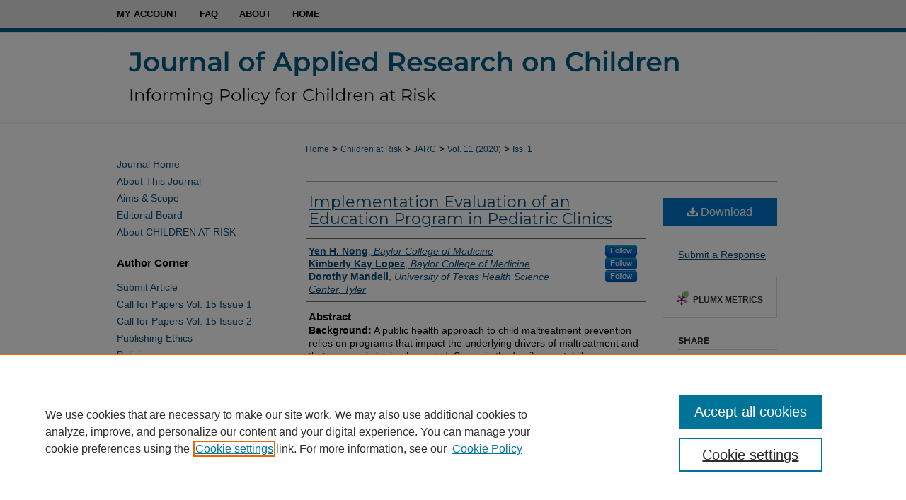

--- FILE ---
content_type: text/html; charset=UTF-8
request_url: https://digitalcommons.library.tmc.edu/childrenatrisk/vol11/iss1/7/
body_size: 12424
content:

<!DOCTYPE html>
<html lang="en">
<head><!-- inj yui3-seed: --><script type='text/javascript' src='//cdnjs.cloudflare.com/ajax/libs/yui/3.6.0/yui/yui-min.js'></script><script type='text/javascript' src='//ajax.googleapis.com/ajax/libs/jquery/1.10.2/jquery.min.js'></script><!-- Adobe Analytics --><script type='text/javascript' src='https://assets.adobedtm.com/4a848ae9611a/d0e96722185b/launch-d525bb0064d8.min.js'></script><script type='text/javascript' src=/assets/nr_browser_production.js></script>

<!-- def.1 -->
<meta charset="utf-8">
<meta name="viewport" content="width=device-width">
<title>
"Implementation Evaluation of an Education Program" by Yen H. Nong, Kimberly Kay Lopez et al.
</title>
 

<!-- FILE article_meta-tags.inc --><!-- FILE: /srv/sequoia/main/data/assets/site/article_meta-tags.inc -->
<meta itemprop="name" content="Implementation Evaluation of an Education Program in Pediatric Clinics">
<meta property="og:title" content="Implementation Evaluation of an Education Program in Pediatric Clinics">
<meta name="twitter:title" content="Implementation Evaluation of an Education Program in Pediatric Clinics">
<meta property="article:author" content="Yen H Nong">
<meta name="author" content="Yen H Nong">
<meta property="article:author" content="Kimberly Kay Lopez">
<meta name="author" content="Kimberly Kay Lopez">
<meta property="article:author" content="Dorothy Mandell">
<meta name="author" content="Dorothy Mandell">
<meta name="robots" content="noodp, noydir">
<meta name="description" content="Background: A public health approach to child maltreatment prevention relies on programs that impact the underlying drivers of maltreatment and that can easily be implemented. Stress in the family, mental illness, unrealistic expectations, and lack of knowledge have all been shown to be preceding factors in maltreatment risk. To help address some of these risks, an education program consisting of the Period of PURPLE crying, a social and economic stressor questionnaire, and the Parenting Action Plan was designed for maternal caregivers of newborns at pediatric clinics. This paper explores implementation challenges and successes of the education program, and describes strategies to implement such a program for maternal caregivers of newborns in pediatric clinics.
Methods: The education program was delivered at 4 pediatric clinics serving low-income families in Houston, Texas. Each clinic received a program orientation, topic specific training for implementing staff, and technical assistance as needed. The implementation evaluation of the education program focused on responses from key informant interviews with 18 staff members from the 4 pediatric clinics. Interview data was recorded through note taking then transcribed and coded relying on the grounded theory approach using inductive reasoning for analysis.
Results: A majority of the 18 study staff interviewed across all four clinics expressed the need for and benefits of providing an education program to maternal caregivers of newborn during well-child visits. Key themes that emerged were (1) maternal caregivers were receptive to an education program for support during well-child visits and staff saw its benefits, (2) motivational interviewing was helpful in engaging caregivers in conversations, and (3) it is important to establish a workflow that can accommodate the maternal caregivers and clinic needs alike.
Conclusions: An education program in pediatric clinics is a valuable resource to support maternal caregivers and their families. This type of program can be achievable when key factors are in place including: leadership and staff buy-in by having program transparency, efficient workflow that carefully considers maternal caregivers and staff time, and willingness of the organization is invest into the program. However, there is no one-size fits-all approach to successfully implement an education program into a routine part of pediatric care. It is vital to understand the organizational and structural strengths of each implementing clinic and leverage personnel in order to implement the program components with the highest fidelity.">
<meta itemprop="description" content="Background: A public health approach to child maltreatment prevention relies on programs that impact the underlying drivers of maltreatment and that can easily be implemented. Stress in the family, mental illness, unrealistic expectations, and lack of knowledge have all been shown to be preceding factors in maltreatment risk. To help address some of these risks, an education program consisting of the Period of PURPLE crying, a social and economic stressor questionnaire, and the Parenting Action Plan was designed for maternal caregivers of newborns at pediatric clinics. This paper explores implementation challenges and successes of the education program, and describes strategies to implement such a program for maternal caregivers of newborns in pediatric clinics.
Methods: The education program was delivered at 4 pediatric clinics serving low-income families in Houston, Texas. Each clinic received a program orientation, topic specific training for implementing staff, and technical assistance as needed. The implementation evaluation of the education program focused on responses from key informant interviews with 18 staff members from the 4 pediatric clinics. Interview data was recorded through note taking then transcribed and coded relying on the grounded theory approach using inductive reasoning for analysis.
Results: A majority of the 18 study staff interviewed across all four clinics expressed the need for and benefits of providing an education program to maternal caregivers of newborn during well-child visits. Key themes that emerged were (1) maternal caregivers were receptive to an education program for support during well-child visits and staff saw its benefits, (2) motivational interviewing was helpful in engaging caregivers in conversations, and (3) it is important to establish a workflow that can accommodate the maternal caregivers and clinic needs alike.
Conclusions: An education program in pediatric clinics is a valuable resource to support maternal caregivers and their families. This type of program can be achievable when key factors are in place including: leadership and staff buy-in by having program transparency, efficient workflow that carefully considers maternal caregivers and staff time, and willingness of the organization is invest into the program. However, there is no one-size fits-all approach to successfully implement an education program into a routine part of pediatric care. It is vital to understand the organizational and structural strengths of each implementing clinic and leverage personnel in order to implement the program components with the highest fidelity.">
<meta name="twitter:description" content="Background: A public health approach to child maltreatment prevention relies on programs that impact the underlying drivers of maltreatment and that can easily be implemented. Stress in the family, mental illness, unrealistic expectations, and lack of knowledge have all been shown to be preceding factors in maltreatment risk. To help address some of these risks, an education program consisting of the Period of PURPLE crying, a social and economic stressor questionnaire, and the Parenting Action Plan was designed for maternal caregivers of newborns at pediatric clinics. This paper explores implementation challenges and successes of the education program, and describes strategies to implement such a program for maternal caregivers of newborns in pediatric clinics.
Methods: The education program was delivered at 4 pediatric clinics serving low-income families in Houston, Texas. Each clinic received a program orientation, topic specific training for implementing staff, and technical assistance as needed. The implementation evaluation of the education program focused on responses from key informant interviews with 18 staff members from the 4 pediatric clinics. Interview data was recorded through note taking then transcribed and coded relying on the grounded theory approach using inductive reasoning for analysis.
Results: A majority of the 18 study staff interviewed across all four clinics expressed the need for and benefits of providing an education program to maternal caregivers of newborn during well-child visits. Key themes that emerged were (1) maternal caregivers were receptive to an education program for support during well-child visits and staff saw its benefits, (2) motivational interviewing was helpful in engaging caregivers in conversations, and (3) it is important to establish a workflow that can accommodate the maternal caregivers and clinic needs alike.
Conclusions: An education program in pediatric clinics is a valuable resource to support maternal caregivers and their families. This type of program can be achievable when key factors are in place including: leadership and staff buy-in by having program transparency, efficient workflow that carefully considers maternal caregivers and staff time, and willingness of the organization is invest into the program. However, there is no one-size fits-all approach to successfully implement an education program into a routine part of pediatric care. It is vital to understand the organizational and structural strengths of each implementing clinic and leverage personnel in order to implement the program components with the highest fidelity.">
<meta property="og:description" content="Background: A public health approach to child maltreatment prevention relies on programs that impact the underlying drivers of maltreatment and that can easily be implemented. Stress in the family, mental illness, unrealistic expectations, and lack of knowledge have all been shown to be preceding factors in maltreatment risk. To help address some of these risks, an education program consisting of the Period of PURPLE crying, a social and economic stressor questionnaire, and the Parenting Action Plan was designed for maternal caregivers of newborns at pediatric clinics. This paper explores implementation challenges and successes of the education program, and describes strategies to implement such a program for maternal caregivers of newborns in pediatric clinics.
Methods: The education program was delivered at 4 pediatric clinics serving low-income families in Houston, Texas. Each clinic received a program orientation, topic specific training for implementing staff, and technical assistance as needed. The implementation evaluation of the education program focused on responses from key informant interviews with 18 staff members from the 4 pediatric clinics. Interview data was recorded through note taking then transcribed and coded relying on the grounded theory approach using inductive reasoning for analysis.
Results: A majority of the 18 study staff interviewed across all four clinics expressed the need for and benefits of providing an education program to maternal caregivers of newborn during well-child visits. Key themes that emerged were (1) maternal caregivers were receptive to an education program for support during well-child visits and staff saw its benefits, (2) motivational interviewing was helpful in engaging caregivers in conversations, and (3) it is important to establish a workflow that can accommodate the maternal caregivers and clinic needs alike.
Conclusions: An education program in pediatric clinics is a valuable resource to support maternal caregivers and their families. This type of program can be achievable when key factors are in place including: leadership and staff buy-in by having program transparency, efficient workflow that carefully considers maternal caregivers and staff time, and willingness of the organization is invest into the program. However, there is no one-size fits-all approach to successfully implement an education program into a routine part of pediatric care. It is vital to understand the organizational and structural strengths of each implementing clinic and leverage personnel in order to implement the program components with the highest fidelity.">
<meta name="keywords" content="Implementation evaluation, child maltreatment, parenting education">
<meta name="bepress_citation_journal_title" content="Journal of Applied Research on Children:  Informing Policy for Children at Risk">
<meta name="bepress_citation_firstpage" content="7">
<meta name="bepress_citation_author" content="Nong, Yen H">
<meta name="bepress_citation_author_institution" content="Baylor College of Medicine">
<meta name="bepress_citation_author" content="Lopez, Kimberly Kay">
<meta name="bepress_citation_author_institution" content="Baylor College of Medicine">
<meta name="bepress_citation_author" content="Mandell, Dorothy">
<meta name="bepress_citation_author_institution" content="University of Texas Health Science Center, Tyler">
<meta name="bepress_citation_title" content="Implementation Evaluation of an Education Program in Pediatric Clinics">
<meta name="bepress_citation_date" content="2020">
<meta name="bepress_citation_volume" content="11">
<meta name="bepress_citation_issue" content="1">
<!-- FILE: /srv/sequoia/main/data/assets/site/ir_download_link.inc -->
<!-- FILE: /srv/sequoia/main/data/assets/site/article_meta-tags.inc (cont) -->
<meta name="bepress_citation_pdf_url" content="https://digitalcommons.library.tmc.edu/cgi/viewcontent.cgi?article=1414&amp;context=childrenatrisk">
<meta name="bepress_citation_abstract_html_url" content="https://digitalcommons.library.tmc.edu/childrenatrisk/vol11/iss1/7">
<meta name="bepress_citation_doi" content="10.58464/2155-5834.1414">
<meta name="bepress_citation_issn" content="2155-5834">
<meta name="bepress_citation_online_date" content="2020/10/20">
<meta name="viewport" content="width=device-width">
<!-- Additional Twitter data -->
<meta name="twitter:card" content="summary">
<!-- Additional Open Graph data -->
<meta property="og:type" content="article">
<meta property="og:url" content="https://digitalcommons.library.tmc.edu/childrenatrisk/vol11/iss1/7">
<meta property="og:site_name" content="DigitalCommons@TMC">




<!-- FILE: article_meta-tags.inc (cont) -->
<meta name="bepress_is_article_cover_page" content="1">


<!-- sh.1 -->
<link rel="stylesheet" href="/childrenatrisk/ir-style.css" type="text/css" media="screen">
<link rel="stylesheet" href="/childrenatrisk/ir-custom.css" type="text/css" media="screen">
<link rel="stylesheet" href="/childrenatrisk/ir-local.css" type="text/css" media="screen">
<link rel="alternate" type="application/rss+xml" title="The Journal of Applied Research on Children: Informing Policy for Children at Risk Newsfeed" href="/childrenatrisk/recent.rss">
<script type="text/javascript" src="/assets/jsUtilities.js"></script>
<script type="text/javascript" src="/assets/footnoteLinks.js"></script>
<link rel="stylesheet" href="/ir-print.css" type="text/css" media="print">
<!--[if IE]>
<link rel="stylesheet" href="/ir-ie.css" type="text/css" media="screen">
<![endif]-->

<!-- end sh.1 -->




<script type="text/javascript">var pageData = {"page":{"environment":"prod","productName":"bpdg","language":"en","name":"ir_journal:volume:issue:article","businessUnit":"els:rp:st"},"visitor":{}};</script>

</head>
<body >
<!-- FILE /srv/sequoia/main/data/assets/site/ir_journal/header.pregen -->

	<!-- FILE: /srv/sequoia/main/data/assets/site/ir_journal/header_custom.inc --><!-- FILE: /srv/sequoia/main/data/assets/site/mobile_nav.inc --><!--[if !IE]>-->
<script src="/assets/scripts/dc-mobile/dc-responsive-nav.js"></script>

<header id="mobile-nav" class="nav-down device-fixed-height" style="visibility: hidden;">
  
  
  <nav class="nav-collapse">
    <ul>
      <li class="menu-item active device-fixed-width"><a href="https://digitalcommons.library.tmc.edu" title="Home" data-scroll >Home</a></li>
      <li class="menu-item device-fixed-width"><a href="https://digitalcommons.library.tmc.edu/do/search/advanced/" title="Search" data-scroll ><i class="icon-search"></i> Search</a></li>
      <li class="menu-item device-fixed-width"><a href="https://digitalcommons.library.tmc.edu/communities.html" title="Browse" data-scroll >Browse Collections</a></li>
      <li class="menu-item device-fixed-width"><a href="/cgi/myaccount.cgi?context=" title="My Account" data-scroll >My Account</a></li>
      <li class="menu-item device-fixed-width"><a href="https://digitalcommons.library.tmc.edu/about.html" title="About" data-scroll >About</a></li>
      <li class="menu-item device-fixed-width"><a href="https://network.bepress.com" title="Digital Commons Network" data-scroll ><img width="16" height="16" alt="DC Network" style="vertical-align:top;" src="/assets/md5images/8e240588cf8cd3a028768d4294acd7d3.png"> Digital Commons Network™</a></li>
    </ul>
  </nav>
</header>

<script src="/assets/scripts/dc-mobile/dc-mobile-nav.js"></script>
<!--<![endif]-->
<!-- FILE: /srv/sequoia/main/data/assets/site/ir_journal/header_custom.inc (cont) -->



<div id="childrenatrisk">
	<div id="container">
		<a href="#main" class="skiplink" accesskey="2" >Skip to main content</a>

		
			<div id="navigation">
				<!-- FILE: /srv/sequoia/main/data/assets/site/ir_navigation.inc --><div id="tabs" role="navigation" aria-label="Main"><ul><li id="tabone"><a href="https://digitalcommons.library.tmc.edu/cgi/myaccount.cgi?context=" title="My Account" ><span>My Account</span></a></li><li id="tabtwo"><a href="https://digitalcommons.library.tmc.edu/faq.html" title="FAQ" ><span>FAQ</span></a></li><li id="tabthree"><a href="https://digitalcommons.library.tmc.edu/about.html" title="About" ><span>About</span></a></li><li id="tabfour"><a href="https://digitalcommons.library.tmc.edu" title="Home" ><span>Home</span></a></li></ul></div>


<!-- FILE: /srv/sequoia/main/data/assets/site/ir_journal/header_custom.inc (cont) -->
			</div>			
					
			<div id="header">
				<a href="https://digitalcommons.library.tmc.edu/childrenatrisk" id="banner_link" title="Journal of Applied Research on Children:  Informing Policy for Children at Risk" >
					<img id="banner_image" alt="Journal of Applied Research on Children:  Informing Policy for Children at Risk" width='980' height='132' src="/assets/md5images/bb6d894b2b6cdffaccd23e4b91247445.png">
				</a>	
				
					<a href="http://www.library.tmc.edu" id="logo_link" title="The Texas Medical Center Library" >
						<img id="logo_image" alt="The Texas Medical Center Library" width='484' height='106' src="/assets/md5images/b980adfd4df6fc3f5cbb1be230bf08f8.png">
					</a>	
				
			</div>
			
			
		<div id="wrapper">
			<div id="content">
				<div id="main" class="text">					
					<!-- FILE: /srv/sequoia/main/data/assets/site/ir_journal/ir_breadcrumb.inc -->
	<ul id="pager">
		<li>&nbsp;</li>
		 
		<li>&nbsp;</li> 
		
	</ul>

<div class="crumbs" role="navigation" aria-label="Breadcrumb">
	<p>
		

		
		
		
			<a href="https://digitalcommons.library.tmc.edu" class="ignore" >Home</a>
		
		
		
		
		
		
		
		
		 <span aria-hidden="true">&gt;</span> 
			<a href="https://digitalcommons.library.tmc.edu/car" class="ignore" >Children at Risk</a>
		
		
		
		
		
		 <span aria-hidden="true">&gt;</span> 
			<a href="https://digitalcommons.library.tmc.edu/childrenatrisk" class="ignore" >JARC</a>
		
		
		
		 <span aria-hidden="true">&gt;</span> 
			<a href="https://digitalcommons.library.tmc.edu/childrenatrisk/vol11" class="ignore" >Vol. 11 (2020)</a>
		
		
		
		
		
		
		 <span aria-hidden="true">&gt;</span> 
			<a href="https://digitalcommons.library.tmc.edu/childrenatrisk/vol11/iss1" class="ignore" >Iss. 1</a>
		
		
		
		
		
	</p>
</div>

<div class="clear">&nbsp;</div>
<!-- FILE: /srv/sequoia/main/data/assets/site/ir_journal/header_custom.inc (cont) -->
					
						<!-- FILE: /srv/sequoia/main/data/assets/site/ir_journal/volume/issue/ir_journal_logo.inc -->





 





<!-- FILE: /srv/sequoia/main/data/assets/site/ir_journal/header_custom.inc (cont) -->
					

<!-- FILE: /srv/sequoia/main/data/assets/site/ir_journal/header.pregen (cont) -->
 
<script type="text/javascript" src="/assets/floatbox/floatbox.js"></script>
<!-- FILE: /srv/sequoia/main/data/assets/site/ir_journal/article_info.inc --><!-- FILE: /srv/sequoia/main/data/assets/site/openurl.inc -->
<!-- FILE: /srv/sequoia/main/data/assets/site/ir_journal/article_info.inc (cont) -->
<!-- FILE: /srv/sequoia/main/data/assets/site/ir_download_link.inc -->
<!-- FILE: /srv/sequoia/main/data/assets/site/ir_journal/article_info.inc (cont) -->
<!-- FILE: /srv/sequoia/main/data/assets/site/ir_journal/ir_article_header.inc --><div id="sub">
<div id="alpha"><!-- FILE: /srv/sequoia/main/data/assets/site/ir_journal/article_info.inc (cont) --><div id='title' class='element'>
<h1><a href='https://digitalcommons.library.tmc.edu/cgi/viewcontent.cgi?article=1414&amp;context=childrenatrisk'>Implementation Evaluation of an Education Program in Pediatric Clinics</a></h1>
</div>
<div class='clear'></div>
<div id='authors' class='element'>
<h2 class='visually-hidden'>Authors</h2>
<p class="author"><a href='https://digitalcommons.library.tmc.edu/do/search/?q=%28author%3A%22Yen%20H.%20Nong%22%20AND%20-bp_author_id%3A%5B%2A%20TO%20%2A%5D%29%20OR%20bp_author_id%3A%28%228b45b663-cf5f-4c27-8966-c4163b061ffc%22%29&start=0&context=51918'><strong>Yen H. Nong</strong>, <em>Baylor College of Medicine</em></a><a rel="nofollow" href="https://network.bepress.com/api/follow/subscribe?user=OWU1NGRkZTQxYTE5ZmU2MQ%3D%3D&amp;institution=ZDg3YzdiMjI1YzdiZTRmYw%3D%3D&amp;format=html" data-follow-set="user:OWU1NGRkZTQxYTE5ZmU2MQ== institution:ZDg3YzdiMjI1YzdiZTRmYw==" title="Follow Yen H. Nong" class="btn followable">Follow</a><br />
<a href='https://digitalcommons.library.tmc.edu/do/search/?q=%28author%3A%22Kimberly%20Kay%20Lopez%22%20AND%20-bp_author_id%3A%5B%2A%20TO%20%2A%5D%29%20OR%20bp_author_id%3A%28%22cf7e4200-93a4-4c79-8f63-0466dea4b795%22%29&start=0&context=51918'><strong>Kimberly Kay Lopez</strong>, <em>Baylor College of Medicine</em></a><a rel="nofollow" href="https://network.bepress.com/api/follow/subscribe?user=NDA3NGQ2Y2MwMjA3MDIyOQ%3D%3D&amp;institution=ZDg3YzdiMjI1YzdiZTRmYw%3D%3D&amp;format=html" data-follow-set="user:NDA3NGQ2Y2MwMjA3MDIyOQ== institution:ZDg3YzdiMjI1YzdiZTRmYw==" title="Follow Kimberly Kay Lopez" class="btn followable">Follow</a><br />
<a href='https://digitalcommons.library.tmc.edu/do/search/?q=%28author%3A%22Dorothy%20Mandell%22%20AND%20-bp_author_id%3A%5B%2A%20TO%20%2A%5D%29%20OR%20bp_author_id%3A%28%229b13220e-7868-4264-804a-5808a566b1e4%22%29&start=0&context=51918'><strong>Dorothy Mandell</strong>, <em>University of Texas Health Science Center, Tyler</em></a><a rel="nofollow" href="https://network.bepress.com/api/follow/subscribe?user=NmRiZTJlMjU2MDBhMWM2YQ%3D%3D&amp;institution=ZDg3YzdiMjI1YzdiZTRmYw%3D%3D&amp;format=html" data-follow-set="user:NmRiZTJlMjU2MDBhMWM2YQ== institution:ZDg3YzdiMjI1YzdiZTRmYw==" title="Follow Dorothy Mandell" class="btn followable">Follow</a><br />
</p></div>
<div class='clear'></div>
<div id='abstract' class='element'>
<h2 class='field-heading'>Abstract</h2>
<p><strong>Background:</strong> A public health approach to child maltreatment prevention relies on programs that impact the underlying drivers of maltreatment and that can easily be implemented. Stress in the family, mental illness, unrealistic expectations, and lack of knowledge have all been shown to be preceding factors in maltreatment risk. To help address some of these risks, an education program consisting of the Period of PURPLE crying, a social and economic stressor questionnaire, and the Parenting Action Plan was designed for maternal caregivers of newborns at pediatric clinics. This paper explores implementation challenges and successes of the education program, and describes strategies to implement such a program for maternal caregivers of newborns in pediatric clinics.</p>
<p><strong>Methods:</strong> The education program was delivered at 4 pediatric clinics serving low-income families in Houston, Texas. Each clinic received a program orientation, topic specific training for implementing staff, and technical assistance as needed. The implementation evaluation of the education program focused on responses from key informant interviews with 18 staff members from the 4 pediatric clinics. Interview data was recorded through note taking then transcribed and coded relying on the grounded theory approach using inductive reasoning for analysis.</p>
<p><strong>Results:</strong> A majority of the 18 study staff interviewed across all four clinics expressed the need for and benefits of providing an education program to maternal caregivers of newborn during well-child visits. Key themes that emerged were (1) maternal caregivers were receptive to an education program for support during well-child visits and staff saw its benefits, (2) motivational interviewing was helpful in engaging caregivers in conversations, and (3) it is important to establish a workflow that can accommodate the maternal caregivers and clinic needs alike.</p>
<p><strong>Conclusions:</strong> An education program in pediatric clinics is a valuable resource to support maternal caregivers and their families. This type of program can be achievable when key factors are in place including: leadership and staff buy-in by having program transparency, efficient workflow that carefully considers maternal caregivers and staff time, and willingness of the organization is invest into the program. However, there is no one-size fits-all approach to successfully implement an education program into a routine part of pediatric care. It is vital to understand the organizational and structural strengths of each implementing clinic and leverage personnel in order to implement the program components with the highest fidelity.</p>
</div>
<div class='clear'></div>
<div id='keypoints' class='element'>
<h2 class='field-heading'>Key Take Away Points</h2>
<p><ul>
<li>Education to support maternal caregivers of newborns in pediatric clinics is welcomed, beneficial and achievable.</li>
<li>Buy-in from leadership and staff members of every level is key to program adoption and sustainability.</li>
<li>Planning for implementation is crucial to ensure organizational readiness to deliver a new innovation.</li>
<li>Motivational interviewing is a recommended approach when providing an education program to maternal caregivers of newborns in pediatric clinics.</li>
<li>Coordination within the clinic workflow to provide the program  is important for efficient use of staff and caregiver time. </li>
<li>There is no one-size-fits-all approach to successful implementation of an education program. Careful assessment of clinic environment with considerations of recommendations will increase likelihood of success. </li>
</ul></p>
</div>
<div class='clear'></div>
<div id='bio' class='element'>
<h2 class='field-heading'>Author Biography</h2>
<p>Yen H. Nong received her MPH from Columbia University, New York City in Population and Family Health and her BA in Biology from Texas A&M University, College Station. She began her career working in HIV prevention programs and research specifically among women and children. Her work brought her experiences in multiple under-served communities from Uganda to the South Bronx. She is currently a Research Associate in the Section of Public Health and Child Abuse Pediatrics at Baylor College of Medicine/Texas Children’s Hospital in Houston. In her role she conducts research around maternal mental health and supporting families through pediatric clinic settings to mitigate adverse childhood experiences and improve health outcomes for women, children and their families. She is passionate about working collaboratively across sectors to foster resilience in individuals, families and communities.
Dr. Kimberly Kay Lopez earned a Bachelor of Arts in Anthropology from the University of Houston, a Master's in Public Health in Community Health Practice and a Doctorate in Public Health in Management, Policy and Community Health from The University of Texas School of Public Health-Houston.
Dr. Lopez's research interests include the effects of adversities on children, families, and communities. Her areas of expertise include maternal/child health, community assessment, and qualitative research methods. Dr. Lopez works with communities and vulnerable populations to identify health issues of concern and to develop solutions from within the community. She has more than twenty-five years experience engaging community and vulnerable populations in research and advocacy and developing strategic partnerships and action-oriented collaboratives to address health disparities and improve outcomes for children and families. Currently, Dr. Lopez is leading a research initiative designed to evaluate maternal support programs for mothers of newborns and infants; conducting an assessment of the health and medical needs of children in foster care, and bringing to scale a community-based early brain/language development program in underserved communities.
As Director Public Health and the Center for the Study of Adversity, Resilience, and Education, Dr. Lopez leads the application of a public health framework to inward and outward facing research and program initiatives designed to improve maternal child health outcomes. Dr. Lopez and her team design, implement and evaluate innovative strategies, programs, policies, and practices to mitigate childhood and community adversities and to promote resilience. Dr. Lopez is an Assistant Professor of Pediatrics, Section of Public Health Pediatrics at Baylor College of Medicine.. She also serves as adjunct faculty at The University of Texas School of Public Health-Division of Health Promotion and Prevention, and is a Faculty Affiliate with the Kinder Institute for Urban Research, Rice University.
Dr. Mandell received her PhD from the University of Washington, Seattle in Developmental Psychology and her BA from the University of Texas, Austin. She also served as a post-doctoral fellow at the Wake Forest School of Medicine and the University of Amsterdam. Her research has spanned multiple topics in maternal and child health including understanding the relations between early experiences and later developmental outcomes, especially neurocognitive outcomes. She has extensive direct public health experience through her work on a variety of public health topics including work that has supported the Maternal Mortality and Morbidity Task Force, Healthy Texas Babies, Child Fatality Review, and the strategic plan to align prevention resources between the Department of Family Protective Services and the Department of State Health Services in Texas. She is currently an Assistant Professor at the University of Texas Health Science Center, Tyler and with Population Health, Office of Health Affairs at the University of Texas System Administration in Austin. She supports the Texas Collaborative for Healthy Mothers and Babies and is the primary investigator for the Texas Safe Babies project and the Maltreatment Risk mapping project funded by Department of Family and Protective Services.</p>
</div>
<div class='clear'></div>
<div id='acknowledgements' class='element'>
<h2 class='field-heading'>Acknowledgements</h2>
<p>We would like to acknowledge Angie Hayes for her assistance in getting this study started and running properly. We would also like to thank Texas Children's Pediatrics and The Center for Women and Children who were on the ground putting this study into action. We are also greatly indebted to the Texas Department of Family and Protective Services for funding this important and necessary work.</p>
</div>
<div class='clear'></div>
<div id='recommended_citation' class='element'>
<h2 class='field-heading'>Recommended Citation</h2>
<!-- FILE: /srv/sequoia/main/data/journals/digitalcommons.library.tmc.edu/childrenatrisk/assets/ir_citation.inc -->
            YH Nong, KK Lopez, D Mandell. 
    (2020)
    "Implementation Evaluation of an Education Program in Pediatric Clinics,"
    <em>Journal of Applied Research on Children:  Informing Policy for Children at Risk</em>: Vol. 11:
    Iss.
    1, Article 7.
    <br>
                DOI: <a href="https://doi.org/10.58464/2155-5834.1414" >https://doi.org/10.58464/2155-5834.1414</a>
                    <br>
    Available at:
    https://digitalcommons.library.tmc.edu/childrenatrisk/vol11/iss1/7</p>
    <!-- FILE: /srv/sequoia/main/data/assets/site/ir_journal/article_info.inc (cont) --></div>
<div class='clear'></div>
</div>
    </div>
    <div id='beta_7-3'>
<!-- FILE: /srv/sequoia/main/data/assets/site/info_box_7_3.inc --><!-- FILE: /srv/sequoia/main/data/assets/site/openurl.inc -->
<!-- FILE: /srv/sequoia/main/data/assets/site/info_box_7_3.inc (cont) -->
<!-- FILE: /srv/sequoia/main/data/assets/site/ir_download_link.inc -->
<!-- FILE: /srv/sequoia/main/data/assets/site/info_box_7_3.inc (cont) -->
	<!-- FILE: /srv/sequoia/main/data/assets/site/info_box_download_button.inc --><div class="aside download-button">
      <a id="pdf" class="btn" href="https://digitalcommons.library.tmc.edu/cgi/viewcontent.cgi?article=1414&amp;context=childrenatrisk" title="PDF (181&nbsp;KB) opens in new window" target="_blank" > 
    	<i class="icon-download-alt" aria-hidden="true"></i>
        Download
      </a>
</div>
<!-- FILE: /srv/sequoia/main/data/assets/site/info_box_7_3.inc (cont) -->
	<!-- FILE: /srv/sequoia/main/data/assets/site/info_box_embargo.inc -->
<!-- FILE: /srv/sequoia/main/data/assets/site/info_box_7_3.inc (cont) -->
<!-- FILE: /srv/sequoia/main/data/journals/digitalcommons.library.tmc.edu/childrenatrisk/assets/info_box_custom_upper.inc -->
<div class="aside">
<a id="letter" href="https://digitalcommons.library.tmc.edu/cgi/submit.cgi?context=childrenatrisk&amp;response_to_url=https://digitalcommons.library.tmc.edu/childrenatrisk/vol11/iss1/7" title="Submit a letter about this article" >Submit a Response</a>
</div>
<!-- FILE: /srv/sequoia/main/data/assets/site/info_box_7_3.inc (cont) -->
<!-- FILE: /srv/sequoia/main/data/assets/site/info_box_openurl.inc -->
<!-- FILE: /srv/sequoia/main/data/assets/site/info_box_7_3.inc (cont) -->
<!-- FILE: /srv/sequoia/main/data/assets/site/info_box_article_metrics.inc -->
<div id="article-stats" class="aside hidden">
    <p class="article-downloads-wrapper hidden"><span id="article-downloads"></span> DOWNLOADS</p>
    <p class="article-stats-date hidden">Since October 20, 2020</p>
    <p class="article-plum-metrics">
        <a href="https://plu.mx/plum/a/?repo_url=https://digitalcommons.library.tmc.edu/childrenatrisk/vol11/iss1/7" class="plumx-plum-print-popup plum-bigben-theme" data-badge="true" data-hide-when-empty="true" ></a>
    </p>
</div>
<script type="text/javascript" src="//cdn.plu.mx/widget-popup.js"></script>
<!-- Article Download Counts -->
<script type="text/javascript" src="/assets/scripts/article-downloads.pack.js"></script>
<script type="text/javascript">
    insertDownloads(16731308);
</script>
<!-- Add border to Plum badge & download counts when visible -->
<script>
// bind to event when PlumX widget loads
jQuery('body').bind('plum:widget-load', function(e){
// if Plum badge is visible
  if (jQuery('.PlumX-Popup').length) {
// remove 'hidden' class
  jQuery('#article-stats').removeClass('hidden');
  jQuery('.article-stats-date').addClass('plum-border');
  }
});
// bind to event when page loads
jQuery(window).bind('load',function(e){
// if DC downloads are visible
  if (jQuery('#article-downloads').text().length > 0) {
// add border to aside
  jQuery('#article-stats').removeClass('hidden');
  }
});
</script>
<!-- Adobe Analytics: Download Click Tracker -->
<script>
$(function() {
  // Download button click event tracker for PDFs
  $(".aside.download-button").on("click", "a#pdf", function(event) {
    pageDataTracker.trackEvent('navigationClick', {
      link: {
          location: 'aside download-button',
          name: 'pdf'
      }
    });
  });
  // Download button click event tracker for native files
  $(".aside.download-button").on("click", "a#native", function(event) {
    pageDataTracker.trackEvent('navigationClick', {
        link: {
            location: 'aside download-button',
            name: 'native'
        }
     });
  });
});
</script>
<!-- FILE: /srv/sequoia/main/data/assets/site/info_box_7_3.inc (cont) -->
	<!-- FILE: /srv/sequoia/main/data/assets/site/info_box_disciplines.inc -->
<!-- FILE: /srv/sequoia/main/data/assets/site/info_box_7_3.inc (cont) -->
<!-- FILE: /srv/sequoia/main/data/assets/site/bookmark_widget.inc -->
<div id="share" class="aside">
<h2>Share</h2>
	<div class="a2a_kit a2a_kit_size_24 a2a_default_style">
    	<a class="a2a_button_facebook"></a>
    	<a class="a2a_button_linkedin"></a>
		<a class="a2a_button_whatsapp"></a>
		<a class="a2a_button_email"></a>
    	<a class="a2a_dd"></a>
    	<script async src="https://static.addtoany.com/menu/page.js"></script>
	</div>
</div>
<!-- FILE: /srv/sequoia/main/data/assets/site/info_box_7_3.inc (cont) -->
<!-- FILE: /srv/sequoia/main/data/assets/site/info_box_geolocate.inc --><!-- FILE: /srv/sequoia/main/data/assets/site/ir_geolocate_enabled_and_displayed.inc -->
<!-- FILE: /srv/sequoia/main/data/assets/site/info_box_geolocate.inc (cont) -->
<!-- FILE: /srv/sequoia/main/data/assets/site/info_box_7_3.inc (cont) -->
	<!-- FILE: /srv/sequoia/main/data/assets/site/zotero_coins.inc -->
<span class="Z3988" title="ctx_ver=Z39.88-2004&amp;rft_val_fmt=info%3Aofi%2Ffmt%3Akev%3Amtx%3Ajournal&amp;rft_id=https%3A%2F%2Fdigitalcommons.library.tmc.edu%2Fchildrenatrisk%2Fvol11%2Fiss1%2F7&amp;rft.atitle=Implementation%20Evaluation%20of%20an%20Education%20Program%20in%20Pediatric%20Clinics&amp;rft.aufirst=Yen&amp;rft.aulast=Nong&amp;rft.au=Kimberly%20Lopez&amp;rft.au=Dorothy%20Mandell&amp;rft.jtitle=Journal%20of%20Applied%20Research%20on%20Children%3A%20%20Informing%20Policy%20for%20Children%20at%20Risk&amp;rft.volume=11&amp;rft.issue=1&amp;rft.issn=2155-5834&amp;rft.date=2020-10-20&amp;rft_id=info:doi/10.58464%2F2155-5834.1414">COinS</span>
<!-- FILE: /srv/sequoia/main/data/assets/site/info_box_7_3.inc (cont) -->
<!-- FILE: /srv/sequoia/main/data/assets/site/info_box_custom_lower.inc -->
<!-- FILE: /srv/sequoia/main/data/assets/site/info_box_7_3.inc (cont) -->
<!-- FILE: /srv/sequoia/main/data/assets/site/ir_journal/article_info.inc (cont) --></div>
<div class='clear'>&nbsp;</div>
<!-- FILE: /srv/sequoia/main/data/journals/digitalcommons.library.tmc.edu/childrenatrisk/assets/ir_article_custom_fields.inc -->
<div id='custom-fields'>
<!-- FILE: /srv/sequoia/main/data/assets/site/ir_journal/response_to_list.inc -->
<!-- FILE: /srv/sequoia/main/data/journals/digitalcommons.library.tmc.edu/childrenatrisk/assets/ir_article_custom_fields.inc (cont) -->
</div><!-- FILE: /srv/sequoia/main/data/assets/site/ir_journal/article_info.inc (cont) -->
	<!-- FILE: /srv/sequoia/main/data/assets/site/ir_display_pdf.inc -->
<div class='clear'>&nbsp;</div>
<div id="display-pdf">
   <object type='application/pdf' data='https://digitalcommons.library.tmc.edu/cgi/viewcontent.cgi?article=1414&amp;context=childrenatrisk#toolbar=0&amp;navpanes=0&amp;scrollbar=1' width='660' height='460'>
      <div id="message">
<p>To view the content in your browser, please <a href="https://get.adobe.com/reader/" title="Adobe - Adobe Reader download" >download Adobe Reader</a> or, alternately, <br>
you may <a href="https://digitalcommons.library.tmc.edu/cgi/viewcontent.cgi?article=1414&amp;context=childrenatrisk" >Download</a> the file to your hard drive.</p>
 <p> NOTE: The latest versions of Adobe Reader do not support viewing <acronym title="Portable Document Format">PDF</acronym> files within Firefox on Mac OS and if you are using a modern (Intel) Mac, there is no official plugin for viewing <acronym title="Portable Document Format">PDF</acronym> files within the browser window.  </p>
   </object>
</div>
<div class='clear'>&nbsp;</div>
<!-- FILE: /srv/sequoia/main/data/assets/site/ir_journal/article_info.inc (cont) -->
<!-- FILE: /srv/sequoia/main/data/assets/site/ir_journal/volume/issue/article/index.html (cont) --> 

<!-- FILE /srv/sequoia/main/data/assets/site/ir_journal/footer.pregen -->

	<!-- FILE: /srv/sequoia/main/data/assets/site/ir_journal/footer_custom_7_8.inc -->				</div>

<div class="verticalalign">&nbsp;</div>
<div class="clear">&nbsp;</div>

			</div>

				<div id="sidebar">
					<!-- FILE: /srv/sequoia/main/data/assets/site/ir_journal/ir_journal_sidebar_7_8.inc -->

	<!-- FILE: /srv/sequoia/main/data/journals/digitalcommons.library.tmc.edu/childrenatrisk/assets/ir_journal_sidebar_links_7_8.inc --><ul class="sb-custom-journal">
	<li class="sb-home">
		<a href="https://digitalcommons.library.tmc.edu/childrenatrisk" title="Journal of Applied Research on Children:  Informing Policy for Children at Risk" accesskey="1" >
				Journal Home
		</a>
	</li>
		<li class="sb-about">
			<a href="https://digitalcommons.library.tmc.edu/childrenatrisk/about.html" title="About this Journal" >
					About This Journal
			</a>
		</li>
		<li class="sb-aims">
			<a href="https://digitalcommons.library.tmc.edu/childrenatrisk/aimsandscope.html" title="Aims and Scope" >
					Aims & Scope
			</a>
		</li>
		<li class="sb-ed-board">
			<a href="https://digitalcommons.library.tmc.edu/childrenatrisk/editorialboard.html" title="Editorial Board" >
					Editorial Board
			</a>
		</li>
<li><a href="https://childrenatrisk.org/" title="About Children At Risk" >About CHILDREN AT RISK</a></li>
</ul>
<h2>Author Corner</h2>
<ul class="sb-custom-journal">
<li><a href="https://digitalcommons.library.tmc.edu/cgi/submit.cgi?context=childrenatrisk" title="Submit Article to Journal of Applied Research on Children:  Informing Policy for Children at Risk" >Submit Article</a></li>
<li><a href="https://digitalcommons.library.tmc.edu/childrenatrisk/cfp_vol15_is1.pdf" title="Call for Papers Vol. 15 Issue 1" >Call for Papers Vol. 15 Issue 1</a></li>
<li><a href="https://digitalcommons.library.tmc.edu/childrenatrisk/cfp_vol15_is2.pdf" title="Call for Papers Vol. 15 Issue 2" >Call for Papers Vol. 15 Issue 2</a></li>
<li><a href="https://digitalcommons.library.tmc.edu/childrenatrisk/ethics.pdf" title="Publishing Ethics" >Publishing Ethics</a></li>
<li><a href="https://digitalcommons.library.tmc.edu/childrenatrisk/policies.html" title="Journal of Applied Research on Children:  Informing Policy for Children at Risk Policies" >Policies</a></li>
<li><a href="https://digitalcommons.library.tmc.edu/childrenatrisk/styleguide.html" title="Journal of Applied Research on Children:  Informing Policy for Children at Risk Style Guide" >Style Guide</a></li>
<li><a href="https://digitalcommons.library.tmc.edu/cgi/myaccount.cgi?context=" title="My Account" >My Account</a></li>
</ul><!-- FILE: /srv/sequoia/main/data/assets/site/ir_journal/ir_journal_sidebar_7_8.inc (cont) -->
		<!-- FILE: /srv/sequoia/main/data/assets/site/urc_badge.inc -->
<!-- FILE: /srv/sequoia/main/data/assets/site/ir_journal/ir_journal_sidebar_7_8.inc (cont) -->
	<!-- FILE: /srv/sequoia/main/data/assets/site/ir_journal/ir_journal_navcontainer_7_8.inc --><div id="navcontainer">
	<ul id="navlist">
			<li class="sb-rss">
				<a href="https://digitalcommons.library.tmc.edu/childrenatrisk/announcements.html" title="Receive notifications of new content" >
					Subscribe
				</a>
			</li>
	</ul>
<!-- FILE: /srv/sequoia/main/data/assets/site/ir_journal/ir_journal_special_issue_7_8.inc -->
<!-- FILE: /srv/sequoia/main/data/assets/site/ir_journal/ir_journal_navcontainer_7_8.inc (cont) -->
</div><!-- FILE: /srv/sequoia/main/data/assets/site/ir_journal/ir_journal_sidebar_7_8.inc (cont) -->
	<!-- FILE: /srv/sequoia/main/data/assets/site/ir_journal/ir_journal_sidebar_search_7_8.inc --><div class="sidebar-search">
	<form method="post" action="https://digitalcommons.library.tmc.edu/cgi/redirect.cgi" id="browse">
		<label for="url">
			Select an issue:
		</label>
			<br>
		<!-- FILE: /srv/sequoia/main/data/assets/site/ir_journal/ir_journal_volume_issue_popup_7_8.inc --><div>
	<span class="border">
								<select name="url" id="url">
							<option value="https://digitalcommons.library.tmc.edu/childrenatrisk/all_issues.html">
								All Issues
							</option>
										<option value="https://digitalcommons.library.tmc.edu/childrenatrisk/vol14/iss2">
											Vol. 14, 
											Iss. 2
										</option>
										<option value="https://digitalcommons.library.tmc.edu/childrenatrisk/vol14/iss1">
											Vol. 14, 
											Iss. 1
										</option>
										<option value="https://digitalcommons.library.tmc.edu/childrenatrisk/vol13/iss2">
											Vol. 13, 
											Iss. 2
										</option>
										<option value="https://digitalcommons.library.tmc.edu/childrenatrisk/vol13/iss1">
											Vol. 13, 
											Iss. 1
										</option>
										<option value="https://digitalcommons.library.tmc.edu/childrenatrisk/vol12/iss2">
											Vol. 12, 
											Iss. 2
										</option>
										<option value="https://digitalcommons.library.tmc.edu/childrenatrisk/vol12/iss1">
											Vol. 12, 
											Iss. 1
										</option>
										<option value="https://digitalcommons.library.tmc.edu/childrenatrisk/vol11/iss2">
											Vol. 11, 
											Iss. 2
										</option>
										<option value="https://digitalcommons.library.tmc.edu/childrenatrisk/vol11/iss1">
											Vol. 11, 
											Iss. 1
										</option>
										<option value="https://digitalcommons.library.tmc.edu/childrenatrisk/vol10/iss2">
											Vol. 10, 
											Iss. 2
										</option>
										<option value="https://digitalcommons.library.tmc.edu/childrenatrisk/vol10/iss1">
											Vol. 10, 
											Iss. 1
										</option>
										<option value="https://digitalcommons.library.tmc.edu/childrenatrisk/vol9/iss1">
											Vol. 9, 
											Iss. 1
										</option>
										<option value="https://digitalcommons.library.tmc.edu/childrenatrisk/vol8/iss2">
											Vol. 8, 
											Iss. 2
										</option>
										<option value="https://digitalcommons.library.tmc.edu/childrenatrisk/vol8/iss1">
											Vol. 8, 
											Iss. 1
										</option>
										<option value="https://digitalcommons.library.tmc.edu/childrenatrisk/vol7/iss2">
											Vol. 7, 
											Iss. 2
										</option>
										<option value="https://digitalcommons.library.tmc.edu/childrenatrisk/vol7/iss1">
											Vol. 7, 
											Iss. 1
										</option>
										<option value="https://digitalcommons.library.tmc.edu/childrenatrisk/vol6/iss2">
											Vol. 6, 
											Iss. 2
										</option>
										<option value="https://digitalcommons.library.tmc.edu/childrenatrisk/vol6/iss1">
											Vol. 6, 
											Iss. 1
										</option>
										<option value="https://digitalcommons.library.tmc.edu/childrenatrisk/vol5/iss2">
											Vol. 5, 
											Iss. 2
										</option>
										<option value="https://digitalcommons.library.tmc.edu/childrenatrisk/vol5/iss1">
											Vol. 5, 
											Iss. 1
										</option>
										<option value="https://digitalcommons.library.tmc.edu/childrenatrisk/vol4/iss2">
											Vol. 4, 
											Iss. 2
										</option>
										<option value="https://digitalcommons.library.tmc.edu/childrenatrisk/vol4/iss1">
											Vol. 4, 
											Iss. 1
										</option>
										<option value="https://digitalcommons.library.tmc.edu/childrenatrisk/vol3/iss2">
											Vol. 3, 
											Iss. 2
										</option>
										<option value="https://digitalcommons.library.tmc.edu/childrenatrisk/vol3/iss1">
											Vol. 3, 
											Iss. 1
										</option>
										<option value="https://digitalcommons.library.tmc.edu/childrenatrisk/vol2/iss2">
											Vol. 2, 
											Iss. 2
										</option>
										<option value="https://digitalcommons.library.tmc.edu/childrenatrisk/vol2/iss1">
											Vol. 2, 
											Iss. 1
										</option>
										<option value="https://digitalcommons.library.tmc.edu/childrenatrisk/vol1/iss1">
											Vol. 1, 
											Iss. 1
										</option>
						</select>
		<input type="submit" value="Browse" class="searchbutton" style="font-size:11px;">
	</span>
</div>
<!-- FILE: /srv/sequoia/main/data/assets/site/ir_journal/ir_journal_sidebar_search_7_8.inc (cont) -->
			<div style="clear:left;">&nbsp;</div>
	</form>
	<!-- FILE: /srv/sequoia/main/data/assets/site/ir_sidebar_search_7_8.inc --><h2>Search</h2>
<form method='get' action='https://digitalcommons.library.tmc.edu/do/search/' id="sidebar-search">
	<label for="search" accesskey="4">
		Enter search terms:
	</label>
		<div>
			<span class="border">
				<input type="text" name='q' class="search" id="search">
			</span> 
			<input type="submit" value="Search" class="searchbutton" style="font-size:11px;">
		</div>
	<label for="context">
		Select context to search:
	</label> 
		<div>
			<span class="border">
				<select name="fq" id="context">
						<option value='virtual_ancestor_link:"https://digitalcommons.library.tmc.edu/childrenatrisk"'>in this journal</option>
					<option value='virtual_ancestor_link:"https://digitalcommons.library.tmc.edu"'>in this repository</option>
					<option value='virtual_ancestor_link:"http:/"'>across all repositories</option>
				</select>
			</span>
		</div>
</form>
<p class="advanced">
		<a href="https://digitalcommons.library.tmc.edu/do/search/advanced/?fq=virtual_ancestor_link:%22https://digitalcommons.library.tmc.edu/childrenatrisk%22" >
			Advanced Search
		</a>
</p>
<!-- FILE: /srv/sequoia/main/data/assets/site/ir_journal/ir_journal_sidebar_search_7_8.inc (cont) -->
</div>
<!-- FILE: /srv/sequoia/main/data/assets/site/ir_journal/ir_journal_sidebar_7_8.inc (cont) -->
	<!-- FILE: /srv/sequoia/main/data/assets/site/ir_journal/ir_journal_issn_7_8.inc -->
	<div id="issn">
		<p class="sb-issn">ISSN: 2155-5834</p>
	</div>
	<div class="clear">&nbsp;</div>
<!-- FILE: /srv/sequoia/main/data/assets/site/ir_journal/ir_journal_sidebar_7_8.inc (cont) -->
	<!-- FILE: /srv/sequoia/main/data/journals/digitalcommons.library.tmc.edu/childrenatrisk/assets/ir_journal_custom_lower_7_8.inc -->
<div id="socials">
<a href="https://twitter.com/BCMPedPubHlth" ><img alt="Twitter icon" width='24' height='25' src="/assets/md5images/3765bc7872b56c14baaf4867d5967544.png"></a>
</div><!-- FILE: /srv/sequoia/main/data/assets/site/ir_journal/ir_journal_sidebar_7_8.inc (cont) -->
	<!-- FILE: /srv/sequoia/main/data/assets/site/ir_journal/ir_custom_sidebar_images.inc --><!-- FILE: /srv/sequoia/main/data/assets/site/ir_journal/ir_journal_sidebar_7_8.inc (cont) -->
	<!-- FILE: /srv/sequoia/main/data/digitalcommons.library.tmc.edu/assets/ir_sidebar_geolocate.inc --><!-- FILE: /srv/sequoia/main/data/assets/site/ir_journal/ir_journal_sidebar_7_8.inc (cont) -->
	<!-- FILE: /srv/sequoia/main/data/journals/digitalcommons.library.tmc.edu/childrenatrisk/assets/ir_journal_custom_lowest_7_8.inc -->
<div id="sponsors">
  <a href="https://www.texaschildrens.org/hospital" >
    <img alt="Texas Children's Hospital" width='172' height='113' src="/assets/md5images/f11a0b9d93aff758eed0cc9b3732c121.gif">
  </a>
  <a href="https://childrenatrisk.org/" >
    <img alt="Children at Risk" width='170' height='85' src="/assets/md5images/2fd91d28f7d6d77e53ea5461ee761f1e.gif">
  </a>
  <a href="https://www.bcm.edu/" >
    <img alt="Baylor College of Medicine" width='155' height='155' src="/assets/md5images/80ac0cba95d11ca5bf70ea0d95913330.gif">
  </a>
</div><!-- FILE: /srv/sequoia/main/data/assets/site/ir_journal/ir_journal_sidebar_7_8.inc (cont) -->

<!-- FILE: /srv/sequoia/main/data/assets/site/ir_journal/footer_custom_7_8.inc (cont) -->
						<div class="verticalalign">&nbsp;</div>
				</div>

		</div>

			<!-- FILE: /srv/sequoia/main/data/journals/digitalcommons.library.tmc.edu/childrenatrisk/assets/ir_journal_footer_content.inc --><div id="footer" role="contentinfo">
<!-- FILE: /srv/sequoia/main/data/assets/site/ir_bepress_logo.inc --><div id="bepress">

<a href="https://www.elsevier.com/solutions/digital-commons" title="Elsevier - Digital Commons" >
	<em>Elsevier - Digital Commons</em>
</a>

</div>
<!-- FILE: /srv/sequoia/main/data/journals/digitalcommons.library.tmc.edu/childrenatrisk/assets/ir_journal_footer_content.inc (cont) -->
    <p>
        <a href="https://digitalcommons.library.tmc.edu" title="Home page" accesskey="1" >Home</a> | 
        <a href="https://digitalcommons.library.tmc.edu/about.html" title="About" >About</a> | 
        <a href="https://digitalcommons.library.tmc.edu/faq.html" title="FAQ" >FAQ</a> | 
        <a href="/cgi/myaccount.cgi?context=" title="My Account Page" accesskey="3" >My Account</a> | 
        <a href="https://digitalcommons.library.tmc.edu/accessibility.html" title="Accessibility Statement" accesskey="0" >Accessibility Statement</a>
    </p>
    <p>
	
	
		<a class="secondary-link" href="https://www.bepress.com/privacy" title="Privacy Policy" >Privacy</a>
	
		<a class="secondary-link" href="https://www.bepress.com/copyright" title="Copyright Policy" >Copyright</a>	
    </p> 
    <img id="footerlogo" alt="DOAJ logo" width='161' height='82' src="/assets/md5images/c4f78408da09231a782e7babd797b5e0.gif">
</div>
<!-- FILE: /srv/sequoia/main/data/assets/site/ir_journal/footer_custom_7_8.inc (cont) -->

	</div>
</div>


<!-- FILE: /srv/sequoia/main/data/digitalcommons.library.tmc.edu/assets/ir_analytics.inc --><!-- Global Site Tag (gtag.js) - Google Analytics -->
<script async src="https://www.googletagmanager.com/gtag/js?id=UA-5499681-43"></script>
<script>
  window.dataLayer = window.dataLayer || [];
  function gtag(){dataLayer.push(arguments)};
  gtag('js', new Date());

  gtag('config', 'UA-5499681-43');
</script>

<!-- Google tag (gtag.js) --> 
<script async src=https://www.googletagmanager.com/gtag/js?id=G-ES6WMJ1G2C></script> 
<script> window.dataLayer = window.dataLayer || []; function gtag(){dataLayer.push(arguments);} gtag('js', new Date()); gtag('config', 'G-ES6WMJ1G2C'); </script><!-- FILE: /srv/sequoia/main/data/assets/site/ir_journal/footer_custom_7_8.inc (cont) -->

<!-- FILE: /srv/sequoia/main/data/assets/site/ir_journal/footer.pregen (cont) -->
<script type='text/javascript' src='/assets/scripts/bpbootstrap-20160726.pack.js'></script><script type='text/javascript'>BPBootstrap.init({appendCookie:''})</script></body></html>


--- FILE ---
content_type: text/css
request_url: https://digitalcommons.library.tmc.edu/childrenatrisk/ir-local.css
body_size: 3853
content:
/* -----------------------------------------------
Journal local stylesheet.
Author:   David Stienstra
Version:  2022
PLEASE SAVE THIS FILE LOCALLY!
----------------------------------------------- */
@import url('https://fonts.googleapis.com/css2?family=Montserrat:wght@400;600;700&display=swap');
/* ---------------- Meta Elements ---------------- */
    /* --- Meta styles and background --- */
body {
    font: normal 14px/1.5 Arial, Helvetica Neue, Helvetica, sans-serif;  /* should be medium except when fitting into a fixed container */
    background: #fff url(../assets/md5images/cbff0de73bd82c7676f976d9e3339db0.png) repeat-x left top;
}
/* ---------------- Header ---------------- */
#childrenatrisk #header {
    position: relative;  /* needed for logo positioning */
  height: auto !important; /* !important overrides mbl styling */
}
#childrenatrisk #banner_image {
    display: block;
    width: 980px !important;
    height: auto !important;  /* avoids warping improperly sized header image / SUP-19994 */
}
#childrenatrisk #banner_link { line-height: 0; } /* removes header/nav gap in mbl */
    /* --- Logo --- */
#childrenatrisk #logo_image,
#childrenatrisk #header a#logo_link {  
  display: none;
}
#childrenatrisk #header a#banner_link:focus img,
#childrenatrisk #header a#logo_link:focus img {
  outline: 1px dotted #000;
}
/* ---------------- Navigation ---------------- */
#childrenatrisk #navigation,
#childrenatrisk #navigation #tabs {
    height: 40px;
    overflow: hidden; /* have seen issues with tabs extending below nav container */
    white-space: nowrap; }
/* Flexbox Navigation July 2018 */
#childrenatrisk #navigation #tabs,
#childrenatrisk #navigation #tabs ul {
  display: flex;
  justify-content: flex-start; /* "flex-start" for left-aligned tabs, change to "flex-end" for right-aligned tabs, "center" for centered */
  width: 100%;
}
#childrenatrisk #navigation #tabs,
#childrenatrisk #navigation #tabs ul,
#childrenatrisk #navigation #tabs ul li {
    padding: 0;
    margin: 0; }
#childrenatrisk #navigation #tabs #tabzero {
  display: none;
}
#childrenatrisk #navigation #tabs a {
    font: bold 13px Arial, Helvetica Neue, Helvetica, sans-serif;
    display: block;
    width: auto !important; /* fixes "my account" not fitting in container on page load */
    transition: background 0.3s ease;
    line-height: 40px;
    color: #000;
    background-color: transparent;
    padding: 0 15px;
    margin: 0;
    border: 0;
    text-transform: uppercase;
  }
#childrenatrisk #navigation #tabs a:hover,
#childrenatrisk #navigation #tabs a:active,
#childrenatrisk #navigation #tabs a:focus {
    text-decoration: underline;
    background-color: #fff;
}
#childrenatrisk #navigation #tabs a span { font-size: 13px; }  /* nav tab font size (default: 12px). Using font shorthand style specification causes display issue with My Account pages */

/* ---------------- Sidebar ---------------- */

#childrenatrisk #sidebar a:link,
#childrenatrisk #sidebar a:visited {
    font: normal 14px Arial, Helvetica Neue, Helvetica, sans-serif;
    color: #104e7b;
    text-decoration: none;
}

#childrenatrisk #sidebar a:hover,
#childrenatrisk #sidebar a:active,
#childrenatrisk #sidebar a:focus {
    color: #000;
    text-decoration: underline;
}
    /* --- Highlighted sidebar links --- */
#childrenatrisk #sidebar ul#navlist {
    border-top: none; }  /* border added by ir-custom.css by default */
#childrenatrisk #sidebar ul#navlist li:first-child a {
    border-top: none; /* border is removed if #navlist has no content */
}
#childrenatrisk #sidebar ul#navlist li a {
    color: #fff;
    transition: background 0.3s ease;
    font-weight: normal;
    background-color: #1c3079;
    border-bottom: none;
}
        /* Sidebar link colors */
#childrenatrisk #sidebar ul#navlist li a:active,
#childrenatrisk #sidebar ul#navlist li a:hover,
#childrenatrisk #sidebar ul#navlist li a:focus {
  text-decoration: underline;
}
#childrenatrisk #sidebar ul#navlist li:last-child a { border-bottom: none; }
    /* --- Sidebar text --- */
#childrenatrisk #sidebar .sidebar-search label,
#childrenatrisk .sidebar-search h2,
#childrenatrisk #sidebar #issn p {
    color: #000; /* Search, "Enter search terms," ISSN" */
    border: 0; }
#childrenatrisk .sidebar-search h2,
#childrenatrisk #sidebar h2  { 
  font: bold 15px Arial, Helvetica Neue, Helvetica, sans-serif; 
  color: #000;
}
#childrenatrisk #sidebar #browse,
#childrenatrisk #sidebar #sidebar-search { padding-left: 15px; } /* aligning sidebar search with rest of sidebar */
#childrenatrisk #sidebar p.advanced + div { display: none; }
.searchbutton { cursor: pointer; } /* best practice, should move to ir-layout.css */
#childrenatrisk #sidebar #socials {
  width: 100%;
  display: flex;
  justify-content: flex-start;
  margin: 5px 0;
}
#childrenatrisk #sidebar #socials a {
  display: flex;
  width: 42px;
  height: 42px;
  border-radius: 20px;
  margin: 0 12px;
}
#childrenatrisk #sidebar #socials a img {
  margin: auto;
}
#childrenatrisk #sidebar #socials a:focus,
#childrenatrisk #sidebar #socials a:hover,
#childrenatrisk #sidebar #socials a:active {
  outline: 1px solid #000;
}
#childrenatrisk #sidebar #sponsors a:focus {
  outline: 1px dotted #000;
}
#childrenatrisk #sidebar #sponsors {
  width: 100%;
  display: flex;
  flex-direction: column;
}
#childrenatrisk #sidebar #sponsors a {
  margin: 10px 0;
}
#childrenatrisk #sidebar #sponsors a {
  margin: 0 auto 10px 0;
}
#childrenatrisk #sidebar #sponsors a:last-of-type {
  margin-left: 10px;
  height: 155px;
  width: 155px;
}
/* ---------------- Main Content ---------------- */
#childrenatrisk #wrapper { /* for full-length sidebar content background/elements */
    background: url(../assets/md5images/0c2e4d78f4f62e41117d1d1a2072f5b8.gif) repeat-y left top;
    margin-top: 10px;
}
#childrenatrisk #content { background-color: #ffffff; }
#sub { margin-top: 22px; }
    /* --- Breadcrumbs --- */
#childrenatrisk #main.text div.crumbs p { margin-bottom: 0; }
#childrenatrisk #main.text div.crumbs a {
    text-decoration: none;
    color: #104e7b;
}
#childrenatrisk #main.text div.crumbs a:hover,
#childrenatrisk #main.text div.crumbs a:active,
#childrenatrisk #main.text div.crumbs a:focus {
    text-decoration: underline;
    color: #000000;
}
#childrenatrisk #breadcrumb a,
#childrenatrisk .crumbs p a,
#childrenatrisk #pager li {
  font-size: 12px;
}
    /* --- Headers --- */
#childrenatrisk #main.text .article-list h1,    /* Current Issue - without cover art */
#alpha h1, #series-home h1 {   /* Journals with cover art */
    font: 600 22px 'Montserrat', sans-serif; /* Current Issue */
}
#childrenatrisk .article-list h2,   /* Article, or other doctype */
#coverart #alpha .article-list h2 {   /* Journals with cover art */
    font: 600 21px 'Montserrat', sans-serif;
    background: transparent;   /* removes background and adds a line under doctype header */
    border-bottom: 1px solid #bfbfbf;
    padding-bottom: 0;
    margin-bottom: 25px;
}
    /* --- Links --- */
#childrenatrisk #main.text a:link,
#childrenatrisk #main.text a:visited {
    text-decoration: underline;
    color: #104e7b; }
#childrenatrisk #main.text a:link span.icon-question-sign {
  text-decoration: none;
}
#childrenatrisk #main.text a:hover,
#childrenatrisk #main.text a:active,
#childrenatrisk #main.text a:focus {
    color: #000000;
    text-decoration: underline;
}
#childrenatrisk #main.text .article-list a:link,
#childrenatrisk #main.text .article-list a:visited {
    text-decoration: none; }
#childrenatrisk #main.text .article-list a:hover,
#childrenatrisk #main.text .article-list a:active,
#childrenatrisk #main.text .article-list a:focus {
    color: #000000;
    text-decoration: underline;
}
    /* --- PDF icons and article lists --- */
#childrenatrisk #main.text div.doc { margin: 0 0 15px; }
/* Replacing rule on line 227 to style all options and not break mobile PDF buttons */
/*#childrenatrisk #main.text div.article-list .pdf { width: auto; }*/
#childrenatrisk div.article-list .pdf,
#childrenatrisk div.article-list .native,
#childrenatrisk div.article-list .external,
#childrenatrisk div.article-list .none .openurl,
#childrenatrisk div.article-list .none,
#childrenatrisk div.article-list .metadata-only {
 width: auto;
}
#coverart #alpha .article-list p { margin-left: 48px; }
#childrenatrisk #main.text div.article-list .pdf a { text-decoration: none; } /* removes extra underline on PDF icon */
    /* --- Editors and Cover art --- */
#coverart #beta {
    float: right; }
        /* Cover art */
#childrenatrisk #coverart #beta .coverart-box h4 {
    font: 600 18px 'Montserrat', sans-serif; /* default is 18px */
    color: #000;
    text-align: left;
    text-transform: none;
    border-bottom: 1px solid #bfbfbf; }
#childrenatrisk #coverart #beta .coverart-box {
    font: normal 14px Arial, Helvetica Neue, Helvetica, sans-serif;
    border: 0; }
#childrenatrisk #coverart #beta #coverart-box-container {
    border: 0; }
/* this rule aligns cover art with other content, but sometimes breaks the layout, idk, seems fine i guess
#coverart #beta { width: auto; }
*/
#childrenatrisk #coverart #beta dl  {
    margin-left: 0; }
#childrenatrisk #coverart #beta #coverart-editors dt {
    font-size: 14px;
    padding-top: 10px; }
#childrenatrisk #coverart #beta #coverart-editors dd {
  padding-top: 3px;
}
        /* Cover art disabled (not needed usually) */
#childrenatrisk #masthead h2.masthead,
#childrenatrisk #masthead caption,
#childrenatrisk #masthead h4 {
  font: 600 21px 'Montserrat', sans-serif;
}
#childrenatrisk #masthead tr th {
}
#childrenatrisk #masthead tr td {
}
#childrenatrisk #alpha .element p,
#childrenatrisk #custom-fields .element p,
#childrenatrisk #alpha #recommended_citation p {
  font-size: 14px;
}
#childrenatrisk #beta_7-3 #beta-disciplines.aside p,
#childrenatrisk #alpha #attach_additional_files .files span {
  font-size: 14px !important;
}
#childrenatrisk #alpha .element h4,
#childrenatrisk #custom-fields .element h4,
#childrenatrisk #beta_7-3 h4,
#childrenatrisk #alpha #attach_additional_files .related strong {
  font-size: 15px !important;
}
#childrenatrisk #alpha #title.element p {
  font-size: 22px;
}
/* ---------------- Footer ---------------- */
#childrenatrisk #footer {
    height: 82px;
    background-color: #000; }
#childrenatrisk #footer #bepress a {
    height: 80px;
    margin: 1px 0;
    background-color: #000; }
#childrenatrisk #footer p,
#childrenatrisk #footer p a  {
    font: normal 13px/2 Arial, Helvetica Neue, Helvetica, sans-serif;
    color: #fff;
    text-decoration: none; }
#childrenatrisk #footer p:first-of-type { padding-top: 15px; }
#childrenatrisk #footer p a:hover,
#childrenatrisk #footer p a:active,
#childrenatrisk #footer p a:focus {
    text-decoration: underline; }
#bepress a:focus {
  outline: 1px dotted #fff;
}
#childrenatrisk {
    background: url(../assets/md5images/cc2b65b214113071e3804c45ab0a6499.gif) repeat-x left bottom;
}

#childrenatrisk #content {
    min-height: calc(100vh - 264px);  /* 310px varies by site. calculated by summing all fixed heights (header, navigation, footer, fixed margins between these elements) */
}
/* Search pages */
.legacy #childrenatrisk #wrapper:after {
	content: none; /* search pages */
}
 #childrenatrisk #container #footer a.secondary-link {
   font-size: 11px;
 }
#childrenatrisk #footer { position: relative; }
 
#footerlogo {
    position: absolute;
    top: 0;
    right: 0;
 }
 
/* ---------------- Miscellaneous fixes ---------------- */
    /* --- Advanced Search --- */
.legacy #childrenatrisk #wrapper {
  background-image: none;
}

/* ---------------- Mobile ---------------- */
.mbl #navigation #tabs {
    display: none;
}
.mbl #childrenatrisk #sidebar ul#navlist li a {
    padding: 6px 0px;
}
.mbl #childrenatrisk #sidebar ul#navlist li {
    padding: 0px;
}
header#mobile-nav {
    font-size: 0;
    line-height: 0; }
.mbl #childrenatrisk #header,
.mbl #childrenatrisk #header a#banner_link img,
.mbl #childrenatrisk #navigation {
    width: 100% !important;
}
.mbl #childrenatrisk #header #logo_image {
  display: none;
}

.mbl #sidebar #issn p.sb-issn,
.mbl #sidebar #issn p.sb-extra-issn {
	pointer-events: none;
}
.mbl #childrenatrisk #footer #bepress a {
	background: transparent url(../assets/md5images/f0b6d6d644c4464367ffd16522f2071b.gif) center no-repeat !important;
	height: 50px !important;
	margin: 0px !important;
}

.mbl #childrenatrisk #footer {
	background-color: #000 !important; /* plug in footer background color */
	background-image: none !important;
}

.mbl #childrenatrisk #content {
	min-height: unset;
}
.mbl #footerlogo { display: none; }

.mbl #sidebar #socials a {
  margin: auto;
}
.mbl #childrenatrisk #sidebar #socials {
  justify-content: center;
}
.mbl #childrenatrisk #sidebar #sponsors a,
.mbl #childrenatrisk #sidebar #sponsors a:last-of-type {
  margin: 10px 0;
  justify-content: center;
}
.mbl #childrenatrisk #sidebar #sponsors a:last-of-type {
  width: unset;
}
